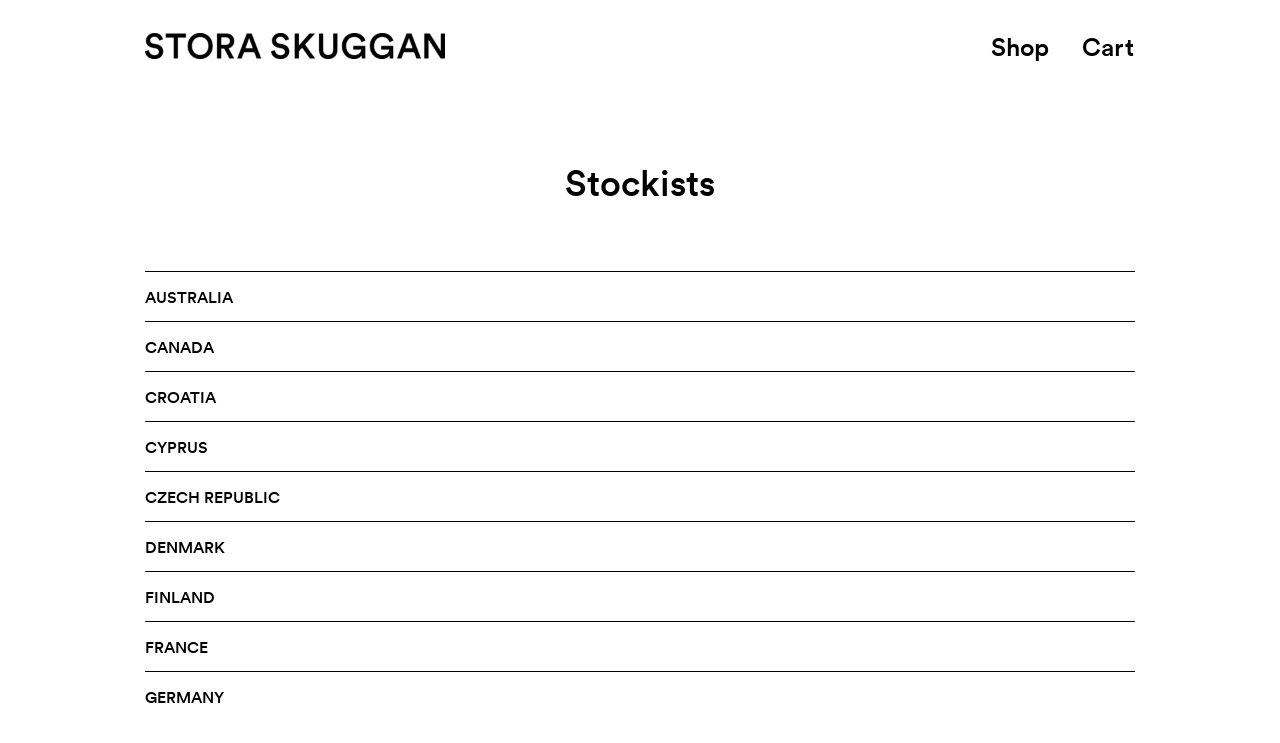

--- FILE ---
content_type: text/css
request_url: https://www.storaskuggan.com/cdn/shop/t/3/assets/circular.css?v=5738150530723292741447167058
body_size: -475
content:
@font-face{font-family:Circular-Pro-Medium;src:url(lineto-circular-pro-medium.eot);src:url(lineto-circular-pro-medium.eot?#iefix) format("embedded-opentype"),url(lineto-circular-pro-medium.woff) format("woff"),url(lineto-circular-pro-medium.ttf) format("truetype"),url(lineto-circular-pro-medium.svg#lineto-circular-pro-medium) format("svg");font-weight:400;font-style:normal}
/*# sourceMappingURL=/cdn/shop/t/3/assets/circular.css.map?v=5738150530723292741447167058 */


--- FILE ---
content_type: text/css
request_url: https://www.storaskuggan.com/cdn/shop/t/3/assets/retail.front.css?v=124680012547332293201722959066
body_size: 31770
content:
@font-face{font-family:Circular-Pro-Medium;src:url(lineto-circular-pro-medium.eot);src:url(lineto-circular-pro-medium.eot?#iefix) format("embedded-opentype"),url(lineto-circular-pro-medium.woff) format("woff"),url(lineto-circular-pro-medium.ttf) format("truetype"),url(lineto-circular-pro-medium.svg#lineto-circular-pro-medium) format("svg");font-weight:400;font-style:normal}@font-face{font-family:Pica10PitchBT-Roman;src:url(style_872.eot?) format("eot")}@font-face{font-family:Pica10PitchBT-Roman;src:url(style_872.woff) format("woff"),url([data-uri]) format("truetype"),url(style_872.svg#Pica10PitchBT-Roman) format("svg")}body{font-family:Pica10PitchBT-Roman}.text-base{color:#000!important;font-size:1em!important;letter-spacing:0px!important}.theme-header-size{font-size:1em!important;color:#000;letter-spacing:0px!important}label{margin-top:20px}.app-theme-white{background-color:#fff!important}.flex{display:block}.app-container{display:block;min-height:0!important}.md\:h-screen{width:100vw}.row{background-color:#fff}.flex-col{display:block}.col-md-6{display:block;text-align:left;max-width:100vw!important;max-height:100vh!important}.rounded-md{border-radius:0}.text-lg{position:absolute;margin-left:50px;left:0;visibility:hidden}.text-lg:before{visibility:visible;content:"STORA SKUGGAN RETAILER LOGIN"}.mb-4{display:none}.login-border-section{position:absolute!important;left:0}.col-md-6:nth-child(1){display:none}.mb-2{position:absolute;margin-left:50px;left:0;width:100%}input{background-color:#eaeaea;border:0;height:40px;width:80%!important}.login-btn-success{width:200px;color:#fff}.login-btn-success span{display:none}.login-btn-success:before{content:"OK"}.text-blue-900,.no-deco,.no-de-hover{color:#000!important;letter-spacing:0em!important}
/*# sourceMappingURL=/cdn/shop/t/3/assets/retail.front.css.map?v=124680012547332293201722959066 */


--- FILE ---
content_type: text/css
request_url: https://www.storaskuggan.com/cdn/shop/t/3/assets/circularbook.css?v=109426421001593247761450256338
body_size: -726
content:
@font-face{font-family:Circular-Book;src:url(lineto-circular-book.eot);src:url(lineto-circular-book.eot?#iefix) format("embedded-opentype"),url(lineto-circular-book.woff) format("woff");font-weight:400;font-style:normal}@font-face{font-family:Circular-Book-S;src:url(lineto-circular-book_sub.eot);src:url(lineto-circular-book_sub.eot?#iefix) format("embedded-opentype"),url(lineto-circular-book_sub.woff) format("woff");font-weight:400;font-style:normal}
/*# sourceMappingURL=/cdn/shop/t/3/assets/circularbook.css.map?v=109426421001593247761450256338 */


--- FILE ---
content_type: text/css
request_url: https://www.storaskuggan.com/cdn/shop/t/3/assets/pica.css?v=57299220893001844441448471633
body_size: 31013
content:
 @font-face {font-family: 'Pica10PitchBT-Roman';src: url('style_872.eot?') format('eot');}@font-face {font-family: 'Pica10PitchBT-Roman';src:url('style_872.woff') format('woff'),url('[data-uri]') format('truetype'),url('style_872.svg#Pica10PitchBT-Roman') format('svg');}


--- FILE ---
content_type: text/css
request_url: https://www.storaskuggan.com/cdn/shop/t/3/assets/accordion.css?v=46717296913166908921726914656
body_size: -101
content:
div.section.stockists-template{margin-bottom:6px}.stockists-template h4{border:medium none;line-height:1;margin:0;padding:50px 0 20px}h3.ui-accordion-header{font-size:16px;color:#000;cursor:pointer;padding:10px 0;border-top:1px solid;margin:-1px 0 0;line-height:30px;text-transform:uppercase}.ui-accordion-content h3.ui-accordion-header{font-size:15px;color:#727171;border:none;margin:0}.ui-accordion-content:after{clear:both;display:block;content:""}.address-block{box-sizing:border-box;display:inline-block;margin:0;padding-bottom:20px;padding-left:10px;padding-right:10px;vertical-align:top;width:30%;word-wrap:break-word}.address-block h6{color:#000;padding:0;font-size:10pt;line-height:14pt;text-transform:uppercase}.address-block p{font-family:Pica10PitchBT-Roman,Courier New,Courier,serif;font-size:10pt;line-height:14pt;margin:0}.address-block a{line-height:20pt;color:#00f}.address-block p:last-child{padding:0}.ui-accordion-header-icon:after{display:inline-block;vertical-align:middle;margin:0 10px 0 0}.ui-accordion-content{padding:0 0 30px;margin:-1px 0 0;background:#fff;text-align:center}.ui-accordion-content .accordion .ui-accordion-content{padding:0 0 0 25px}.ui-accordion-content div:last-child{padding-bottom:20px}@media only screen and (min-width: 768px) and (max-width: 959px){.address-block{width:33.333%}}@media only screen and (min-width: 480px) and (max-width: 767px){.address-block{width:50%}.address-block a[href^=mailto]{word-wrap:break-word}}@media only screen and (max-width: 479px){.address-block{width:100%}.address-block a[href^=mailto]{word-wrap:break-word}}.stockist-quicklink{margin-left:10px;margin-right:10px;text-decoration:underline}
/*# sourceMappingURL=/cdn/shop/t/3/assets/accordion.css.map?v=46717296913166908921726914656 */


--- FILE ---
content_type: text/javascript
request_url: https://www.storaskuggan.com/cdn/shop/t/3/assets/formstyling.js?v=6586974704477406491732098227
body_size: -323
content:
document.addEventListener("DOMContentLoaded",()=>{new MutationObserver((mutationsList,observer2)=>{const form=document.querySelector("form-embed");if(form){observer2.disconnect();const shadow=form.shadowRoot,style=document.createElement("style");style.textContent=`
        h2 {
          font-family: "Circular-Pro-Medium", Helvetica Neue, Helvetica, Arial, sans-serif !important;
          font-weight: normal !important;
          font-size: 36px !important;
          margin-bottom: 80px !important;
        }
        input[type="text"], input[type="email"], textarea {
          border-radius: 0px !important;
          border: 1px solid black !important;
          font-family: Pica10PitchBT-Roman, Courier New, Courier, serif !important;
          box-shadow: none !important;
        }
        button[aria-expanded][type="submit"], button[type="submit"] {
          border-radius: 0px !important;
          font-size: 13px !important;
          font-weight: 700 !important;
          background-color: #0000ff !important;
        }
      `,shadow.appendChild(style);const formContainer=document.querySelector(".form-container");formContainer&&formContainer.classList.add("loaded")}}).observe(document.body,{childList:!0,subtree:!0})});
//# sourceMappingURL=/cdn/shop/t/3/assets/formstyling.js.map?v=6586974704477406491732098227


--- FILE ---
content_type: image/svg+xml
request_url: https://www.storaskuggan.com/cdn/shop/t/3/assets/stsk-logo-w.svg?v=132459263521511994571448482605
body_size: 337
content:
<?xml version="1.0" encoding="utf-8"?>
<!-- Generator: Adobe Illustrator 19.1.0, SVG Export Plug-In . SVG Version: 6.00 Build 0)  -->
<svg version="1.1" id="Layer_1" xmlns="http://www.w3.org/2000/svg" xmlns:xlink="http://www.w3.org/1999/xlink" x="0px" y="0px"
	 viewBox="-31 372 1128.9 97.2" style="enable-background:new -31 372 1128.9 97.2;" xml:space="preserve">
<style type="text/css">
	.st0{fill:#FFFFFF;}
</style>
<g>
	<g>
		<path class="st0" d="M21.4,400.9c-0.9-5.6-5.6-13.9-17.8-13.9c-9.2,0-15.6,6.1-15.6,13c0,5.8,3.6,10.1,10.6,11.6l13,2.7
			c16,3.2,24.5,13.3,24.5,26.1c0,14-11.4,27.5-32.1,27.5c-23,0-33.6-14.9-35-27.9l14.3-4.1C-15.8,445.4-9,454,4,454
			c10.9,0,16.5-5.5,16.5-12.5c0-5.9-4.4-10.6-12.1-12.3l-12.8-2.7c-13.8-2.8-23-11.9-23-25.4c0-15.2,13.9-27.7,30.8-27.7
			c21.3,0,29.6,13,31.6,23.1L21.4,400.9z"/>
	</g>
	<g>
		<path class="st0" d="M91.1,389.8v76.1H75.8v-76.1H46.4v-14.4h74.2v14.4H91.1L91.1,389.8z"/>
	</g>
	<g>
		<path class="st0" d="M173.3,373.5c23.7,0,46.1,17.5,46.1,47.1c0,29.8-22.3,47.2-46.1,47.2s-46-17.5-46-47.2
			C127.4,390.9,149.6,373.5,173.3,373.5z M173.3,453.3c15.3,0,30.4-10.9,30.4-32.7s-15.1-32.7-30.4-32.7
			c-15.2,0-30.3,10.9-30.3,32.7C143.1,442.4,158.1,453.3,173.3,453.3z"/>
	</g>
	<g>
		<path class="st0" d="M266.8,430.2h-11.2v35.7h-15.5v-90.5h34.7c17.5,0,28.4,12.1,28.4,27.5c0,12.9-7.8,22.7-20.4,25.8l20.4,37.3
			h-17.4L266.8,430.2z M272.1,416.6c9.5,0,15.6-5.5,15.6-13.8c0-8.4-6.1-13.9-15.6-13.9h-16.5v27.7H272.1L272.1,416.6z"/>
	</g>
	<g>
		<path class="st0" d="M379,443.2h-38.3l-8.4,22.7h-16.2l35.3-90.6h17.8l35.3,90.6h-16.7L379,443.2z M346,429h27.6l-13.8-37L346,429
			z"/>
	</g>
	<g>
		<path class="st0" d="M496.4,400.9c-0.9-5.6-5.6-13.9-17.8-13.9c-9.2,0-15.6,6.1-15.6,13c0,5.8,3.6,10.1,10.6,11.6l13,2.7
			c16,3.2,24.5,13.3,24.5,26.1c0,14-11.4,27.5-32.1,27.5c-23,0-33.6-14.8-35-27.9l14.3-4.1c0.9,9.4,7.7,18.1,20.7,18.1
			c10.8,0,16.5-5.5,16.5-12.5c0-5.9-4.3-10.6-12.1-12.3l-12.8-2.7c-13.8-2.8-23-11.9-23-25.4c0-15.2,13.9-27.7,30.8-27.7
			c21.3,0,29.6,13,31.6,23.1L496.4,400.9z"/>
	</g>
	<g>
		<path class="st0" d="M562.1,426.7l-12,13.1v26h-15.3v-90.5h15.3v43.4l39-43.4h20.2l-36.7,40l37,50.6h-19.3L562.1,426.7z"/>
	</g>
	<g>
		<path class="st0" d="M625.4,434.4v-59h15.2v58.1c0,12.8,7,19.8,18.5,19.8c11.6,0,18.5-7,18.5-19.8v-58.1h15.3v59
			c0,21.8-14.8,33.5-33.8,33.5C640.2,467.8,625.4,456.2,625.4,434.4z"/>
	</g>
	<g>
		<path class="st0" d="M786,465.9l-1.1-11.5c-4,6.6-13.3,13.4-27.7,13.4c-23.6,0-44.6-17.4-44.6-47.2s22.1-47.1,45.6-47.1
			c22,0,36,12.6,40.9,27.6l-14.4,5.5c-3-10.2-12-18.9-26.4-18.9c-14.7,0-30,10.5-30,33c0,22.1,14.3,33.2,29.9,33.2
			c18.3,0,25.2-12.5,25.9-20.3h-29.9v-13.4h44.3V466L786,465.9L786,465.9L786,465.9z"/>
	</g>
	<g>
		<path class="st0" d="M890,465.9l-1.1-11.5c-4,6.6-13.3,13.4-27.7,13.4c-23.7,0-44.6-17.4-44.6-47.2s22.1-47.1,45.6-47.1
			c22,0,36,12.6,40.9,27.6l-14.4,5.5c-3.1-10.2-12-18.9-26.4-18.9c-14.7,0-30,10.5-30,33c0,22.1,14.3,33.2,29.9,33.2
			c18.3,0,25.2-12.5,25.9-20.3h-29.9v-13.4h44.3V466L890,465.9L890,465.9L890,465.9z"/>
	</g>
	<g>
		<path class="st0" d="M981.8,443.2h-38.3l-8.5,22.7h-16.2l35.2-90.6h17.8l35.3,90.6h-16.8L981.8,443.2z M948.9,429h27.6l-13.8-37.1
			L948.9,429z"/>
	</g>
	<g>
		<path class="st0" d="M1081.9,465.9l-44.6-68.6v68.6H1022v-90.5h19.5l41.1,64.2v-64.2h15.3V466L1081.9,465.9L1081.9,465.9
			L1081.9,465.9z"/>
	</g>
</g>
</svg>
